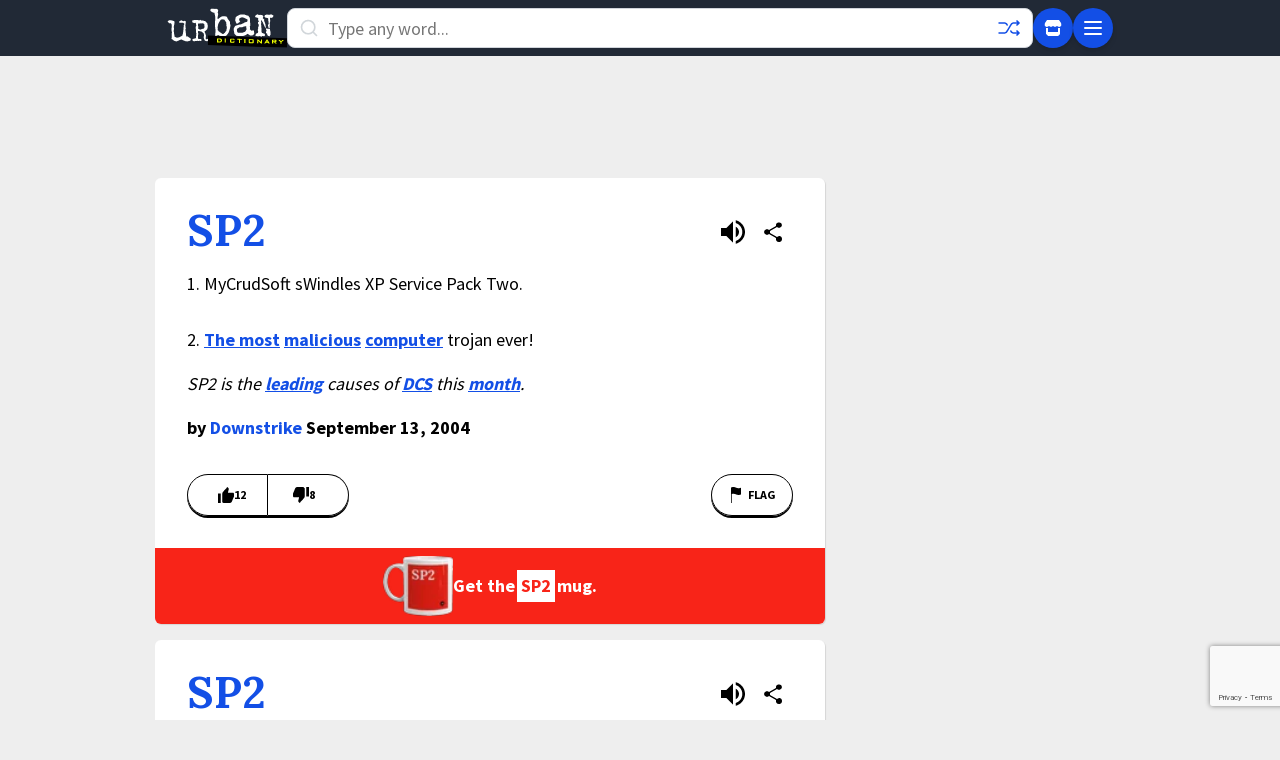

--- FILE ---
content_type: text/html; charset=utf-8
request_url: https://www.google.com/recaptcha/enterprise/anchor?ar=1&k=6Ld5tgYsAAAAAJbQ7kZJJ83v681QB5eCKA2rxyEP&co=aHR0cHM6Ly93d3cudXJiYW5kaWN0aW9uYXJ5LmNvbTo0NDM.&hl=en&v=PoyoqOPhxBO7pBk68S4YbpHZ&size=invisible&anchor-ms=20000&execute-ms=30000&cb=y4yigcvvrdlo
body_size: 48789
content:
<!DOCTYPE HTML><html dir="ltr" lang="en"><head><meta http-equiv="Content-Type" content="text/html; charset=UTF-8">
<meta http-equiv="X-UA-Compatible" content="IE=edge">
<title>reCAPTCHA</title>
<style type="text/css">
/* cyrillic-ext */
@font-face {
  font-family: 'Roboto';
  font-style: normal;
  font-weight: 400;
  font-stretch: 100%;
  src: url(//fonts.gstatic.com/s/roboto/v48/KFO7CnqEu92Fr1ME7kSn66aGLdTylUAMa3GUBHMdazTgWw.woff2) format('woff2');
  unicode-range: U+0460-052F, U+1C80-1C8A, U+20B4, U+2DE0-2DFF, U+A640-A69F, U+FE2E-FE2F;
}
/* cyrillic */
@font-face {
  font-family: 'Roboto';
  font-style: normal;
  font-weight: 400;
  font-stretch: 100%;
  src: url(//fonts.gstatic.com/s/roboto/v48/KFO7CnqEu92Fr1ME7kSn66aGLdTylUAMa3iUBHMdazTgWw.woff2) format('woff2');
  unicode-range: U+0301, U+0400-045F, U+0490-0491, U+04B0-04B1, U+2116;
}
/* greek-ext */
@font-face {
  font-family: 'Roboto';
  font-style: normal;
  font-weight: 400;
  font-stretch: 100%;
  src: url(//fonts.gstatic.com/s/roboto/v48/KFO7CnqEu92Fr1ME7kSn66aGLdTylUAMa3CUBHMdazTgWw.woff2) format('woff2');
  unicode-range: U+1F00-1FFF;
}
/* greek */
@font-face {
  font-family: 'Roboto';
  font-style: normal;
  font-weight: 400;
  font-stretch: 100%;
  src: url(//fonts.gstatic.com/s/roboto/v48/KFO7CnqEu92Fr1ME7kSn66aGLdTylUAMa3-UBHMdazTgWw.woff2) format('woff2');
  unicode-range: U+0370-0377, U+037A-037F, U+0384-038A, U+038C, U+038E-03A1, U+03A3-03FF;
}
/* math */
@font-face {
  font-family: 'Roboto';
  font-style: normal;
  font-weight: 400;
  font-stretch: 100%;
  src: url(//fonts.gstatic.com/s/roboto/v48/KFO7CnqEu92Fr1ME7kSn66aGLdTylUAMawCUBHMdazTgWw.woff2) format('woff2');
  unicode-range: U+0302-0303, U+0305, U+0307-0308, U+0310, U+0312, U+0315, U+031A, U+0326-0327, U+032C, U+032F-0330, U+0332-0333, U+0338, U+033A, U+0346, U+034D, U+0391-03A1, U+03A3-03A9, U+03B1-03C9, U+03D1, U+03D5-03D6, U+03F0-03F1, U+03F4-03F5, U+2016-2017, U+2034-2038, U+203C, U+2040, U+2043, U+2047, U+2050, U+2057, U+205F, U+2070-2071, U+2074-208E, U+2090-209C, U+20D0-20DC, U+20E1, U+20E5-20EF, U+2100-2112, U+2114-2115, U+2117-2121, U+2123-214F, U+2190, U+2192, U+2194-21AE, U+21B0-21E5, U+21F1-21F2, U+21F4-2211, U+2213-2214, U+2216-22FF, U+2308-230B, U+2310, U+2319, U+231C-2321, U+2336-237A, U+237C, U+2395, U+239B-23B7, U+23D0, U+23DC-23E1, U+2474-2475, U+25AF, U+25B3, U+25B7, U+25BD, U+25C1, U+25CA, U+25CC, U+25FB, U+266D-266F, U+27C0-27FF, U+2900-2AFF, U+2B0E-2B11, U+2B30-2B4C, U+2BFE, U+3030, U+FF5B, U+FF5D, U+1D400-1D7FF, U+1EE00-1EEFF;
}
/* symbols */
@font-face {
  font-family: 'Roboto';
  font-style: normal;
  font-weight: 400;
  font-stretch: 100%;
  src: url(//fonts.gstatic.com/s/roboto/v48/KFO7CnqEu92Fr1ME7kSn66aGLdTylUAMaxKUBHMdazTgWw.woff2) format('woff2');
  unicode-range: U+0001-000C, U+000E-001F, U+007F-009F, U+20DD-20E0, U+20E2-20E4, U+2150-218F, U+2190, U+2192, U+2194-2199, U+21AF, U+21E6-21F0, U+21F3, U+2218-2219, U+2299, U+22C4-22C6, U+2300-243F, U+2440-244A, U+2460-24FF, U+25A0-27BF, U+2800-28FF, U+2921-2922, U+2981, U+29BF, U+29EB, U+2B00-2BFF, U+4DC0-4DFF, U+FFF9-FFFB, U+10140-1018E, U+10190-1019C, U+101A0, U+101D0-101FD, U+102E0-102FB, U+10E60-10E7E, U+1D2C0-1D2D3, U+1D2E0-1D37F, U+1F000-1F0FF, U+1F100-1F1AD, U+1F1E6-1F1FF, U+1F30D-1F30F, U+1F315, U+1F31C, U+1F31E, U+1F320-1F32C, U+1F336, U+1F378, U+1F37D, U+1F382, U+1F393-1F39F, U+1F3A7-1F3A8, U+1F3AC-1F3AF, U+1F3C2, U+1F3C4-1F3C6, U+1F3CA-1F3CE, U+1F3D4-1F3E0, U+1F3ED, U+1F3F1-1F3F3, U+1F3F5-1F3F7, U+1F408, U+1F415, U+1F41F, U+1F426, U+1F43F, U+1F441-1F442, U+1F444, U+1F446-1F449, U+1F44C-1F44E, U+1F453, U+1F46A, U+1F47D, U+1F4A3, U+1F4B0, U+1F4B3, U+1F4B9, U+1F4BB, U+1F4BF, U+1F4C8-1F4CB, U+1F4D6, U+1F4DA, U+1F4DF, U+1F4E3-1F4E6, U+1F4EA-1F4ED, U+1F4F7, U+1F4F9-1F4FB, U+1F4FD-1F4FE, U+1F503, U+1F507-1F50B, U+1F50D, U+1F512-1F513, U+1F53E-1F54A, U+1F54F-1F5FA, U+1F610, U+1F650-1F67F, U+1F687, U+1F68D, U+1F691, U+1F694, U+1F698, U+1F6AD, U+1F6B2, U+1F6B9-1F6BA, U+1F6BC, U+1F6C6-1F6CF, U+1F6D3-1F6D7, U+1F6E0-1F6EA, U+1F6F0-1F6F3, U+1F6F7-1F6FC, U+1F700-1F7FF, U+1F800-1F80B, U+1F810-1F847, U+1F850-1F859, U+1F860-1F887, U+1F890-1F8AD, U+1F8B0-1F8BB, U+1F8C0-1F8C1, U+1F900-1F90B, U+1F93B, U+1F946, U+1F984, U+1F996, U+1F9E9, U+1FA00-1FA6F, U+1FA70-1FA7C, U+1FA80-1FA89, U+1FA8F-1FAC6, U+1FACE-1FADC, U+1FADF-1FAE9, U+1FAF0-1FAF8, U+1FB00-1FBFF;
}
/* vietnamese */
@font-face {
  font-family: 'Roboto';
  font-style: normal;
  font-weight: 400;
  font-stretch: 100%;
  src: url(//fonts.gstatic.com/s/roboto/v48/KFO7CnqEu92Fr1ME7kSn66aGLdTylUAMa3OUBHMdazTgWw.woff2) format('woff2');
  unicode-range: U+0102-0103, U+0110-0111, U+0128-0129, U+0168-0169, U+01A0-01A1, U+01AF-01B0, U+0300-0301, U+0303-0304, U+0308-0309, U+0323, U+0329, U+1EA0-1EF9, U+20AB;
}
/* latin-ext */
@font-face {
  font-family: 'Roboto';
  font-style: normal;
  font-weight: 400;
  font-stretch: 100%;
  src: url(//fonts.gstatic.com/s/roboto/v48/KFO7CnqEu92Fr1ME7kSn66aGLdTylUAMa3KUBHMdazTgWw.woff2) format('woff2');
  unicode-range: U+0100-02BA, U+02BD-02C5, U+02C7-02CC, U+02CE-02D7, U+02DD-02FF, U+0304, U+0308, U+0329, U+1D00-1DBF, U+1E00-1E9F, U+1EF2-1EFF, U+2020, U+20A0-20AB, U+20AD-20C0, U+2113, U+2C60-2C7F, U+A720-A7FF;
}
/* latin */
@font-face {
  font-family: 'Roboto';
  font-style: normal;
  font-weight: 400;
  font-stretch: 100%;
  src: url(//fonts.gstatic.com/s/roboto/v48/KFO7CnqEu92Fr1ME7kSn66aGLdTylUAMa3yUBHMdazQ.woff2) format('woff2');
  unicode-range: U+0000-00FF, U+0131, U+0152-0153, U+02BB-02BC, U+02C6, U+02DA, U+02DC, U+0304, U+0308, U+0329, U+2000-206F, U+20AC, U+2122, U+2191, U+2193, U+2212, U+2215, U+FEFF, U+FFFD;
}
/* cyrillic-ext */
@font-face {
  font-family: 'Roboto';
  font-style: normal;
  font-weight: 500;
  font-stretch: 100%;
  src: url(//fonts.gstatic.com/s/roboto/v48/KFO7CnqEu92Fr1ME7kSn66aGLdTylUAMa3GUBHMdazTgWw.woff2) format('woff2');
  unicode-range: U+0460-052F, U+1C80-1C8A, U+20B4, U+2DE0-2DFF, U+A640-A69F, U+FE2E-FE2F;
}
/* cyrillic */
@font-face {
  font-family: 'Roboto';
  font-style: normal;
  font-weight: 500;
  font-stretch: 100%;
  src: url(//fonts.gstatic.com/s/roboto/v48/KFO7CnqEu92Fr1ME7kSn66aGLdTylUAMa3iUBHMdazTgWw.woff2) format('woff2');
  unicode-range: U+0301, U+0400-045F, U+0490-0491, U+04B0-04B1, U+2116;
}
/* greek-ext */
@font-face {
  font-family: 'Roboto';
  font-style: normal;
  font-weight: 500;
  font-stretch: 100%;
  src: url(//fonts.gstatic.com/s/roboto/v48/KFO7CnqEu92Fr1ME7kSn66aGLdTylUAMa3CUBHMdazTgWw.woff2) format('woff2');
  unicode-range: U+1F00-1FFF;
}
/* greek */
@font-face {
  font-family: 'Roboto';
  font-style: normal;
  font-weight: 500;
  font-stretch: 100%;
  src: url(//fonts.gstatic.com/s/roboto/v48/KFO7CnqEu92Fr1ME7kSn66aGLdTylUAMa3-UBHMdazTgWw.woff2) format('woff2');
  unicode-range: U+0370-0377, U+037A-037F, U+0384-038A, U+038C, U+038E-03A1, U+03A3-03FF;
}
/* math */
@font-face {
  font-family: 'Roboto';
  font-style: normal;
  font-weight: 500;
  font-stretch: 100%;
  src: url(//fonts.gstatic.com/s/roboto/v48/KFO7CnqEu92Fr1ME7kSn66aGLdTylUAMawCUBHMdazTgWw.woff2) format('woff2');
  unicode-range: U+0302-0303, U+0305, U+0307-0308, U+0310, U+0312, U+0315, U+031A, U+0326-0327, U+032C, U+032F-0330, U+0332-0333, U+0338, U+033A, U+0346, U+034D, U+0391-03A1, U+03A3-03A9, U+03B1-03C9, U+03D1, U+03D5-03D6, U+03F0-03F1, U+03F4-03F5, U+2016-2017, U+2034-2038, U+203C, U+2040, U+2043, U+2047, U+2050, U+2057, U+205F, U+2070-2071, U+2074-208E, U+2090-209C, U+20D0-20DC, U+20E1, U+20E5-20EF, U+2100-2112, U+2114-2115, U+2117-2121, U+2123-214F, U+2190, U+2192, U+2194-21AE, U+21B0-21E5, U+21F1-21F2, U+21F4-2211, U+2213-2214, U+2216-22FF, U+2308-230B, U+2310, U+2319, U+231C-2321, U+2336-237A, U+237C, U+2395, U+239B-23B7, U+23D0, U+23DC-23E1, U+2474-2475, U+25AF, U+25B3, U+25B7, U+25BD, U+25C1, U+25CA, U+25CC, U+25FB, U+266D-266F, U+27C0-27FF, U+2900-2AFF, U+2B0E-2B11, U+2B30-2B4C, U+2BFE, U+3030, U+FF5B, U+FF5D, U+1D400-1D7FF, U+1EE00-1EEFF;
}
/* symbols */
@font-face {
  font-family: 'Roboto';
  font-style: normal;
  font-weight: 500;
  font-stretch: 100%;
  src: url(//fonts.gstatic.com/s/roboto/v48/KFO7CnqEu92Fr1ME7kSn66aGLdTylUAMaxKUBHMdazTgWw.woff2) format('woff2');
  unicode-range: U+0001-000C, U+000E-001F, U+007F-009F, U+20DD-20E0, U+20E2-20E4, U+2150-218F, U+2190, U+2192, U+2194-2199, U+21AF, U+21E6-21F0, U+21F3, U+2218-2219, U+2299, U+22C4-22C6, U+2300-243F, U+2440-244A, U+2460-24FF, U+25A0-27BF, U+2800-28FF, U+2921-2922, U+2981, U+29BF, U+29EB, U+2B00-2BFF, U+4DC0-4DFF, U+FFF9-FFFB, U+10140-1018E, U+10190-1019C, U+101A0, U+101D0-101FD, U+102E0-102FB, U+10E60-10E7E, U+1D2C0-1D2D3, U+1D2E0-1D37F, U+1F000-1F0FF, U+1F100-1F1AD, U+1F1E6-1F1FF, U+1F30D-1F30F, U+1F315, U+1F31C, U+1F31E, U+1F320-1F32C, U+1F336, U+1F378, U+1F37D, U+1F382, U+1F393-1F39F, U+1F3A7-1F3A8, U+1F3AC-1F3AF, U+1F3C2, U+1F3C4-1F3C6, U+1F3CA-1F3CE, U+1F3D4-1F3E0, U+1F3ED, U+1F3F1-1F3F3, U+1F3F5-1F3F7, U+1F408, U+1F415, U+1F41F, U+1F426, U+1F43F, U+1F441-1F442, U+1F444, U+1F446-1F449, U+1F44C-1F44E, U+1F453, U+1F46A, U+1F47D, U+1F4A3, U+1F4B0, U+1F4B3, U+1F4B9, U+1F4BB, U+1F4BF, U+1F4C8-1F4CB, U+1F4D6, U+1F4DA, U+1F4DF, U+1F4E3-1F4E6, U+1F4EA-1F4ED, U+1F4F7, U+1F4F9-1F4FB, U+1F4FD-1F4FE, U+1F503, U+1F507-1F50B, U+1F50D, U+1F512-1F513, U+1F53E-1F54A, U+1F54F-1F5FA, U+1F610, U+1F650-1F67F, U+1F687, U+1F68D, U+1F691, U+1F694, U+1F698, U+1F6AD, U+1F6B2, U+1F6B9-1F6BA, U+1F6BC, U+1F6C6-1F6CF, U+1F6D3-1F6D7, U+1F6E0-1F6EA, U+1F6F0-1F6F3, U+1F6F7-1F6FC, U+1F700-1F7FF, U+1F800-1F80B, U+1F810-1F847, U+1F850-1F859, U+1F860-1F887, U+1F890-1F8AD, U+1F8B0-1F8BB, U+1F8C0-1F8C1, U+1F900-1F90B, U+1F93B, U+1F946, U+1F984, U+1F996, U+1F9E9, U+1FA00-1FA6F, U+1FA70-1FA7C, U+1FA80-1FA89, U+1FA8F-1FAC6, U+1FACE-1FADC, U+1FADF-1FAE9, U+1FAF0-1FAF8, U+1FB00-1FBFF;
}
/* vietnamese */
@font-face {
  font-family: 'Roboto';
  font-style: normal;
  font-weight: 500;
  font-stretch: 100%;
  src: url(//fonts.gstatic.com/s/roboto/v48/KFO7CnqEu92Fr1ME7kSn66aGLdTylUAMa3OUBHMdazTgWw.woff2) format('woff2');
  unicode-range: U+0102-0103, U+0110-0111, U+0128-0129, U+0168-0169, U+01A0-01A1, U+01AF-01B0, U+0300-0301, U+0303-0304, U+0308-0309, U+0323, U+0329, U+1EA0-1EF9, U+20AB;
}
/* latin-ext */
@font-face {
  font-family: 'Roboto';
  font-style: normal;
  font-weight: 500;
  font-stretch: 100%;
  src: url(//fonts.gstatic.com/s/roboto/v48/KFO7CnqEu92Fr1ME7kSn66aGLdTylUAMa3KUBHMdazTgWw.woff2) format('woff2');
  unicode-range: U+0100-02BA, U+02BD-02C5, U+02C7-02CC, U+02CE-02D7, U+02DD-02FF, U+0304, U+0308, U+0329, U+1D00-1DBF, U+1E00-1E9F, U+1EF2-1EFF, U+2020, U+20A0-20AB, U+20AD-20C0, U+2113, U+2C60-2C7F, U+A720-A7FF;
}
/* latin */
@font-face {
  font-family: 'Roboto';
  font-style: normal;
  font-weight: 500;
  font-stretch: 100%;
  src: url(//fonts.gstatic.com/s/roboto/v48/KFO7CnqEu92Fr1ME7kSn66aGLdTylUAMa3yUBHMdazQ.woff2) format('woff2');
  unicode-range: U+0000-00FF, U+0131, U+0152-0153, U+02BB-02BC, U+02C6, U+02DA, U+02DC, U+0304, U+0308, U+0329, U+2000-206F, U+20AC, U+2122, U+2191, U+2193, U+2212, U+2215, U+FEFF, U+FFFD;
}
/* cyrillic-ext */
@font-face {
  font-family: 'Roboto';
  font-style: normal;
  font-weight: 900;
  font-stretch: 100%;
  src: url(//fonts.gstatic.com/s/roboto/v48/KFO7CnqEu92Fr1ME7kSn66aGLdTylUAMa3GUBHMdazTgWw.woff2) format('woff2');
  unicode-range: U+0460-052F, U+1C80-1C8A, U+20B4, U+2DE0-2DFF, U+A640-A69F, U+FE2E-FE2F;
}
/* cyrillic */
@font-face {
  font-family: 'Roboto';
  font-style: normal;
  font-weight: 900;
  font-stretch: 100%;
  src: url(//fonts.gstatic.com/s/roboto/v48/KFO7CnqEu92Fr1ME7kSn66aGLdTylUAMa3iUBHMdazTgWw.woff2) format('woff2');
  unicode-range: U+0301, U+0400-045F, U+0490-0491, U+04B0-04B1, U+2116;
}
/* greek-ext */
@font-face {
  font-family: 'Roboto';
  font-style: normal;
  font-weight: 900;
  font-stretch: 100%;
  src: url(//fonts.gstatic.com/s/roboto/v48/KFO7CnqEu92Fr1ME7kSn66aGLdTylUAMa3CUBHMdazTgWw.woff2) format('woff2');
  unicode-range: U+1F00-1FFF;
}
/* greek */
@font-face {
  font-family: 'Roboto';
  font-style: normal;
  font-weight: 900;
  font-stretch: 100%;
  src: url(//fonts.gstatic.com/s/roboto/v48/KFO7CnqEu92Fr1ME7kSn66aGLdTylUAMa3-UBHMdazTgWw.woff2) format('woff2');
  unicode-range: U+0370-0377, U+037A-037F, U+0384-038A, U+038C, U+038E-03A1, U+03A3-03FF;
}
/* math */
@font-face {
  font-family: 'Roboto';
  font-style: normal;
  font-weight: 900;
  font-stretch: 100%;
  src: url(//fonts.gstatic.com/s/roboto/v48/KFO7CnqEu92Fr1ME7kSn66aGLdTylUAMawCUBHMdazTgWw.woff2) format('woff2');
  unicode-range: U+0302-0303, U+0305, U+0307-0308, U+0310, U+0312, U+0315, U+031A, U+0326-0327, U+032C, U+032F-0330, U+0332-0333, U+0338, U+033A, U+0346, U+034D, U+0391-03A1, U+03A3-03A9, U+03B1-03C9, U+03D1, U+03D5-03D6, U+03F0-03F1, U+03F4-03F5, U+2016-2017, U+2034-2038, U+203C, U+2040, U+2043, U+2047, U+2050, U+2057, U+205F, U+2070-2071, U+2074-208E, U+2090-209C, U+20D0-20DC, U+20E1, U+20E5-20EF, U+2100-2112, U+2114-2115, U+2117-2121, U+2123-214F, U+2190, U+2192, U+2194-21AE, U+21B0-21E5, U+21F1-21F2, U+21F4-2211, U+2213-2214, U+2216-22FF, U+2308-230B, U+2310, U+2319, U+231C-2321, U+2336-237A, U+237C, U+2395, U+239B-23B7, U+23D0, U+23DC-23E1, U+2474-2475, U+25AF, U+25B3, U+25B7, U+25BD, U+25C1, U+25CA, U+25CC, U+25FB, U+266D-266F, U+27C0-27FF, U+2900-2AFF, U+2B0E-2B11, U+2B30-2B4C, U+2BFE, U+3030, U+FF5B, U+FF5D, U+1D400-1D7FF, U+1EE00-1EEFF;
}
/* symbols */
@font-face {
  font-family: 'Roboto';
  font-style: normal;
  font-weight: 900;
  font-stretch: 100%;
  src: url(//fonts.gstatic.com/s/roboto/v48/KFO7CnqEu92Fr1ME7kSn66aGLdTylUAMaxKUBHMdazTgWw.woff2) format('woff2');
  unicode-range: U+0001-000C, U+000E-001F, U+007F-009F, U+20DD-20E0, U+20E2-20E4, U+2150-218F, U+2190, U+2192, U+2194-2199, U+21AF, U+21E6-21F0, U+21F3, U+2218-2219, U+2299, U+22C4-22C6, U+2300-243F, U+2440-244A, U+2460-24FF, U+25A0-27BF, U+2800-28FF, U+2921-2922, U+2981, U+29BF, U+29EB, U+2B00-2BFF, U+4DC0-4DFF, U+FFF9-FFFB, U+10140-1018E, U+10190-1019C, U+101A0, U+101D0-101FD, U+102E0-102FB, U+10E60-10E7E, U+1D2C0-1D2D3, U+1D2E0-1D37F, U+1F000-1F0FF, U+1F100-1F1AD, U+1F1E6-1F1FF, U+1F30D-1F30F, U+1F315, U+1F31C, U+1F31E, U+1F320-1F32C, U+1F336, U+1F378, U+1F37D, U+1F382, U+1F393-1F39F, U+1F3A7-1F3A8, U+1F3AC-1F3AF, U+1F3C2, U+1F3C4-1F3C6, U+1F3CA-1F3CE, U+1F3D4-1F3E0, U+1F3ED, U+1F3F1-1F3F3, U+1F3F5-1F3F7, U+1F408, U+1F415, U+1F41F, U+1F426, U+1F43F, U+1F441-1F442, U+1F444, U+1F446-1F449, U+1F44C-1F44E, U+1F453, U+1F46A, U+1F47D, U+1F4A3, U+1F4B0, U+1F4B3, U+1F4B9, U+1F4BB, U+1F4BF, U+1F4C8-1F4CB, U+1F4D6, U+1F4DA, U+1F4DF, U+1F4E3-1F4E6, U+1F4EA-1F4ED, U+1F4F7, U+1F4F9-1F4FB, U+1F4FD-1F4FE, U+1F503, U+1F507-1F50B, U+1F50D, U+1F512-1F513, U+1F53E-1F54A, U+1F54F-1F5FA, U+1F610, U+1F650-1F67F, U+1F687, U+1F68D, U+1F691, U+1F694, U+1F698, U+1F6AD, U+1F6B2, U+1F6B9-1F6BA, U+1F6BC, U+1F6C6-1F6CF, U+1F6D3-1F6D7, U+1F6E0-1F6EA, U+1F6F0-1F6F3, U+1F6F7-1F6FC, U+1F700-1F7FF, U+1F800-1F80B, U+1F810-1F847, U+1F850-1F859, U+1F860-1F887, U+1F890-1F8AD, U+1F8B0-1F8BB, U+1F8C0-1F8C1, U+1F900-1F90B, U+1F93B, U+1F946, U+1F984, U+1F996, U+1F9E9, U+1FA00-1FA6F, U+1FA70-1FA7C, U+1FA80-1FA89, U+1FA8F-1FAC6, U+1FACE-1FADC, U+1FADF-1FAE9, U+1FAF0-1FAF8, U+1FB00-1FBFF;
}
/* vietnamese */
@font-face {
  font-family: 'Roboto';
  font-style: normal;
  font-weight: 900;
  font-stretch: 100%;
  src: url(//fonts.gstatic.com/s/roboto/v48/KFO7CnqEu92Fr1ME7kSn66aGLdTylUAMa3OUBHMdazTgWw.woff2) format('woff2');
  unicode-range: U+0102-0103, U+0110-0111, U+0128-0129, U+0168-0169, U+01A0-01A1, U+01AF-01B0, U+0300-0301, U+0303-0304, U+0308-0309, U+0323, U+0329, U+1EA0-1EF9, U+20AB;
}
/* latin-ext */
@font-face {
  font-family: 'Roboto';
  font-style: normal;
  font-weight: 900;
  font-stretch: 100%;
  src: url(//fonts.gstatic.com/s/roboto/v48/KFO7CnqEu92Fr1ME7kSn66aGLdTylUAMa3KUBHMdazTgWw.woff2) format('woff2');
  unicode-range: U+0100-02BA, U+02BD-02C5, U+02C7-02CC, U+02CE-02D7, U+02DD-02FF, U+0304, U+0308, U+0329, U+1D00-1DBF, U+1E00-1E9F, U+1EF2-1EFF, U+2020, U+20A0-20AB, U+20AD-20C0, U+2113, U+2C60-2C7F, U+A720-A7FF;
}
/* latin */
@font-face {
  font-family: 'Roboto';
  font-style: normal;
  font-weight: 900;
  font-stretch: 100%;
  src: url(//fonts.gstatic.com/s/roboto/v48/KFO7CnqEu92Fr1ME7kSn66aGLdTylUAMa3yUBHMdazQ.woff2) format('woff2');
  unicode-range: U+0000-00FF, U+0131, U+0152-0153, U+02BB-02BC, U+02C6, U+02DA, U+02DC, U+0304, U+0308, U+0329, U+2000-206F, U+20AC, U+2122, U+2191, U+2193, U+2212, U+2215, U+FEFF, U+FFFD;
}

</style>
<link rel="stylesheet" type="text/css" href="https://www.gstatic.com/recaptcha/releases/PoyoqOPhxBO7pBk68S4YbpHZ/styles__ltr.css">
<script nonce="m8B2z7ZegCrkOF8_jddsnw" type="text/javascript">window['__recaptcha_api'] = 'https://www.google.com/recaptcha/enterprise/';</script>
<script type="text/javascript" src="https://www.gstatic.com/recaptcha/releases/PoyoqOPhxBO7pBk68S4YbpHZ/recaptcha__en.js" nonce="m8B2z7ZegCrkOF8_jddsnw">
      
    </script></head>
<body><div id="rc-anchor-alert" class="rc-anchor-alert"></div>
<input type="hidden" id="recaptcha-token" value="[base64]">
<script type="text/javascript" nonce="m8B2z7ZegCrkOF8_jddsnw">
      recaptcha.anchor.Main.init("[\x22ainput\x22,[\x22bgdata\x22,\x22\x22,\[base64]/[base64]/[base64]/[base64]/[base64]/UltsKytdPUU6KEU8MjA0OD9SW2wrK109RT4+NnwxOTI6KChFJjY0NTEyKT09NTUyOTYmJk0rMTxjLmxlbmd0aCYmKGMuY2hhckNvZGVBdChNKzEpJjY0NTEyKT09NTYzMjA/[base64]/[base64]/[base64]/[base64]/[base64]/[base64]/[base64]\x22,\[base64]\x22,\x22M3RqD8KUw4XDv8KWwoEPw77DocOndsO8w7tXwpIGfx/Dm8K1w5gGazNjwqFcKRbCkxrCugnCui1Kw7QgQMKxwq3Dsy5Wwq9RHWDDoQHCmcK/E3dHw6ADQMKVwp06acK1w5AcI1PCoUTDkg5jwrnDhcKcw7csw6JJNwvDv8Odw4HDvSocwpTCninDpcOwLl1mw4N7IMOOw7F9NcOmd8KlUMKxwqnCt8KBwokQMMKrw7U7ByvCrzwDMl/DoQl4ZcKfEMOhEjE7w7NjwpXDoMO/b8Opw5zDr8OKRsOhU8OyRsK1wpDDrHDDrBMpWh8qwpXCl8K/[base64]/[base64]/wp/ClRTDpD7CssO4eUN3wo4NwpZkZ8KsegDCiMOOw77CvDvCp0p1w7PDjknDsQ7CgRVDwrHDr8OowpgGw6kFR8KYKGrCj8K6AMOhwqPDuQkQwrzDmsKBARQmRMOhA3YNQMOIZXXDl8KYw6HDrGtqHwoOw6fCkMOZw4RNwqPDnlrCkRJ/w7zCqwlQwrgwdiUlZm/Ck8K/w53Cv8Kuw7I7HDHCpxpQwolhKsKLc8K1wqrCkBQFQzrCi27Dv2cJw6kOw7PDqCtDYntROcKww4pMw61SwrIYw5jDhyDCrQfChsKKwq/DvhI/ZsKswrvDjxkZRsO7w47DjcK9w6vDolvCq1NUbcOfFcKnGcKbw4fDn8KkJRl4woHCtsO/dm0HKcKRGjvCvWgHwq5CUXV4aMOhSnnDk03CnMOSFsOVYiLClFIlacKscsKzw4LCrlZRRcOSwpLClcKew6fDnjRzw6JwPsOsw44XC13Dox1pGXJLw4w2wpQVR8OuKjdQbcKqfUHDtUg1X8OIw6Mkw5rCm8OdZsKBwrbCh8KXwpkANgrClsKdwqjCiU/CmmwtwqUuw4VUw6fDgFDCosONDMK1w7A0PMKbbcKIwo1gN8Oyw6Nfw4DDj8K+w6XCnTbCmFlWRsOPw5cMCyjCvsK8JsKSA8Onez8vH2fCr8KnWRkVTsO/ZMOrw7RWHXLDlEsRWxgswq5Tw44WdcKcJsOrw5jDogXCtgRJYl/DjgfDiMKELsKIZzkzw6kZW2/ClxA8wrEGw5HDn8KAK2DCmGfDvMKvVsK5fcOuw4wZfsKMF8OyUBDDiQFjA8O0w4zCjTIew6DDvMOXbcKlWsK/PVp1w7tZw49Kw60kDiM5S3jCoCnCrMOJJAEww77ClMOowojCtB5ow74mw5TDkA3DoSIiwqzCjsOtUcOvEMK6w5pQGMOqw4gcw7nClcKeWiwvKsOfBsKEw6HDt2Imw5c7wp/CsG/DiAp3TMKLw5UHwq0HLXrDvMOLfkrDoEpBOcKQQ2DDnW/Cg03Drz16EsK6BMKAw5nDn8K4w6PDjsKgdsK1w6/CtWLDpz/DhwdQwpRcw6N9wr93O8OUw6fDqsOtXMKewqnCpgbDgMK0XsOGwovChMOdw6fCn8KWw4YLwpUmw7FdRTbCsijDm2ghDcKTFsKkZ8K+w6vDtCd6w7x9PhXDn0EewpQFUQXCm8Kewr7DvcKAw4/DrAxfwrvCtMOOAMOIw4pew6kpJMK9w4ouOcKpwoXDoUnCncKPwo/CqgEoDsKwwodMYGjDkMKMPGfDhcOUGFxway/DiF3CrUF5w7sYV8KIUsOAwqXClMKsGHjDucOhwo7CgsKWw5dww5l5Z8KXw5DCsMKFw5/DlGzCmMKNKSRfVVTCh8K9w6F/XB1LwqHDqlQrGsOqw5ZNHcKmX1jDowzCiWPCgmIXEgPDkMOEwrlAF8OjFSzCh8KTFX9ywq3Dp8KLwq/Cm3HDpS5Tw4V1bsK9OsOUdDcNwqPCogPDg8O4FWPDsmtOwqrDuMO8wo0GOcO7WlnClMKWRG7CsElhV8O/[base64]/[base64]/CiXhhw5N6w4xzw7FhL1nDtVTDmsKow47CqMK2bsKhHzpEbGvDjMKPOE3CvWgNwp7DsXpnw74MMWdIXgNSwp/CuMKkKgs6wrHCpmViw74pwoXCgsO/Uy3ClcKaw4HCimLDvQRYw5XCsMKbDsKfwr3CgsOUw7Z+wqVLNcOlI8KAI8Onwq7Cs8KOw4fDp2bCpBzDssOYCsKUw5TCscKjesO6wqRhZgfCl1HDqldVwrvCljl4worDhsOiBsOxQcOpGCTDg2rCt8O/OsOrwpR9w7LClsKMwq7DiU4tFsOmSl/Cp1LCv0PCnmbDmCw+wq0sRsOvw7DDuMOvwq92XBPCikhFNwXDvcOgfsK/fztfwosVU8O+fsO7wrDCjcKzKlTDicOlwqfDly5twpnChsODHsOgX8OMABLCgcOfRsOteSsDw4Uaw6jCncKkDcKdCMO9w5nDvHnCq3xZwqXDlEnCritdwpfCoy0Jw5JOGk0ew7ZFw49KH13DuUvCpcK9w4DCkUnCn8K6PcOHKmxJT8K7EcKOwqbDsn/[base64]/w57CjsKHw4rCjnnChMK4dHY6wpDDtmM1BsKQwoPDusOjU8OAH8OlwqDDlFFVAVfClhPDg8OMw6XDsh/[base64]/w6Vfw7ZLO8Kgw7vCoirDqnPDk1XDjmTDjCHCvkXDnSIvfm/[base64]/w6jCggkUcMOdXsOCBF10EsKww6IMwoTCuilXwrg0woFjwqPCgTt5LRZ6P8KFwpHCsRrDp8KbwqjCrgTCh1fDik0wwpvDrRgGwqTDpD9aMsKsOxYoMcK0WMKsCyLDv8KOFsOjwrzDr8K2Iz1mwqxwTRljw5pcwrXCkcKWw47DrxjDocKuwrZgTcOcEk/CqcOhS1NkwpPCtkHCvcKXJcKMWl5SDznDvMO0w4/[base64]/[base64]/MSUdRMKcacONwq9iBXXCvcOvw70aCSYCw4IHeTXCplvDuXEDw4vDuMKCMDrChSwBRcOtMcO/w7HDlSwlw4AUw7DCowU7BsOmwqzDnMONw47DgcOmwrdFNsOqw5kAwqvDikRZV1s/J8KMwozDiMKRwq7CtMO0GFsrVlFjKMKTwoZKw7FSw7zDsMOKw4HCpE5zwoFawpbDkcKbw6PCpcK3Hz4ewqM/Ezkewr/DuhBjwoBKwpHCgsKqwphvFU8aUMOaw5R9wpo2SRZVfsOcw400eRMUIRPDh0rDox8Iw4jChhvDgMKwAztzbsKFw7jDqD3Ctlk9ARnCksOJwotMw6BPAcK3wobCi8K5wo/DjcO+wp7Cn8KZIcOZwqnCuyLCh8KIwro6ccKpIw5ZwqPCkMOTw57ChR7CnHBQw7/Do0oVw6FnwrXCtsOIDiLCucOow7dSwrzCpWUAXRbDilDDtMKuw73ClMK7DsKHw4ZFMsO5w4fCqcOcRTnDiH7Dt0ZXwpTDuyLCv8KvQBF9Ik3CocONRcKgXhvChzDCisOEwrEvw7jCgSPDpFRYw4/DvEfClWvDosO3CsKAwqzDg1gTBjHDhW46EMONbsOoSlgpG0bDslBDX1nCixx6w7Rpw5HCosO0csKvwqPCi8OCwrTCgXlzcMK7SHTCoiUCw4LDgcKaRmUJRMKlwrwxw4A4CmvDosOrUcK/Z3/[base64]/CpxNzO8KsS8ORHcOjwpRXN0vCs8ODTMO3w7vDksOdwosPNgF5w6nCpcKcBMOBwoUzQBzDtV/Dn8OhUcKtAEcEwrrCu8KOw6YNY8O1w5hYEcOFw5BDOsKAw7tBccK5bjE+wpV5w5nCk8Kiw4bCmsOwfcKFwoXCn3Nfw7zDjVrCgMKTXcKfJcOFwrc1BMK6GMKkw7YqUMOMw6TDscK4a24gw55SJMOkwqNvw5tYwqLDsQfDgmnCq8Kzw6LCt8Kzwq/DmX/CtsKQwqrClMOLS8KnQnQZeXxXcAXDqHAAwrjCuTjCgsKUSUsOK8KvdjfDpQDCqmfDrMODB8KGdwDDs8KwayXDncO2DMOqRnnCg3PDoifDjh1hcsK8w7R5w6XCmMKsw4rCglvCoxVDOjl+B0RxV8KTPx9Cw7fDs8KzIwUdGMOUIi5KwoXDpsOAw79FwpXDuFrDlC/CmMKFPnzDjFoLOUR8IV5vw6cmw5LDsXLChsOqwrHDuUoBwrrCu0YJw6vDjBIvJiLDrGDDoMKDw54nw5rCqsOvw7rCu8Kmw5R2Www1fcKWf1gRw5DCgMOuHsOSOMOwIMKswqnCiykvZ8OGWMOwwo1Iw5zDnTzDhz/DusKsw6PCr3ZCGcKiExV0Gl/DlMOfwolVw6TDkMKQMV/[base64]/ChV7DokYyGsKWeVcVwofDq8Ozw4dKw6lCI8OBXzLDihnClcKowqhbSkfDtcOuw6JidMKEwrfCtcKdfsKWw5bChCZvw4nDrgNnf8OWwp/CmcKJNMOOLcKOw5EYWMOYw7tCdsOkwrXCkTvChsKjBljCvcKXB8OVGcOiw73DtMOkRyTDmMOFwp/CiMOcbcKkwrjDrcObw5xswrQ+Kzskw51gYlgsQA/Dv3nDnMOaNsKxU8KBw506BMOHKMONw7cQwo/Dj8Kdw7PDvFHDr8OAZcO3ZHVNOgTDhcOFRsOpw5LDl8K3wrtKw5vDkSsRBmLCmCYcYkYgE1YTw54dCcK/wrVYDCTCoA3DjcKHwrF7wr0oFsKwLQvDjwg0bMKSRhxUw7bCr8OVLcK6ZGZGw5dKCn3Cr8OwfR7DuzhPwpTCjMKCw6hgw7/[base64]/[base64]/CkRB/w4XDt8K+LDfDp8KKwrVDAhnCnUVNwrIvw4bCqEQ9ZMOPTHpnw48EV8KlwqwNwoNZecOZccOywrInDA/Dv1rCt8KOMsKNGMKVAsOFw5XCisKIwpE/w4XDgGUHw6rDhDjCt21Gw5IQNsKNMSDChMODwpHDo8OtVsK+VsKeSWIww6s5wqcIA8OswpnDgXPDuhdXKMKzL8K8wq3ClMKewq/CjsOZwrDDrMKqX8OMYyAoKsK9Lm/DisOJw60GUT4LBETDhMKww6TDkj1Zw65+w6gOQB3CjMOuw4vCu8K+wqBNHMKewq/[base64]/AlMNwrDDncK6w5bDhMOJEcOCw7InFHrDqgU1wpbDpGguTMKJbMK1SgjClsO+PMO1ZMKDwp1Ew5nCsUTCqsOTWMKmJ8OHwrwmCMOMw6lGwr7Do8OCaCkEe8K9w7FBcsK/UEjDpsO6wrpxe8OcwpfCrD3CgD8QwoMkwpFVfcKrSMKqHlbDggV7KsKAw5PDp8OCw7TDkMKjw4rDiSnCh07Cu8KSwp/[base64]/ChcK4wp7DmnHDoGFhKTbCritJw79Iw5Fkw57CqSHCsArDocKXFMK2wqVPwrnDuMKaw77DulxoRcKdHMKZw5/[base64]/[base64]/[base64]/DhAE8AjrCjwF0wqNwwqg6GcKVY8OIwqPDg8OwA8KRw7ciHjBHPsKZwpjDsMOzwqB6w4ovw7LDhsKCbcOfwrAEZsKdwrk6w5vCpMO5w7VqHsK8CcOkdcOIw5dcwrBKw7lbwq7CqyEbw4/[base64]/CqjvDksK1wq8VXcK8wqlxSMOlacKvw4JUw6XCl8OQS0rCm8KAw7DCiMODwoXCvcOAdS4ew7IAa2nDl8KYwrjDu8O1w7LDn8KrwpDDhAbCmU1Pwp7CocKCGghYay3DjzxowpvCnsKMwrXDhX/CpsKuw6tvw43DlMKUw5BWYcOLwobCpWPDnzjDkQdXUgvDrU8bciQEwp1rN8OESSIAbSbDlMONw6N9w6dGw7DDjRzCjEDDncK6wrbCncKTwpdtKMOSSMOvDWR/HsKWw5/[base64]/[base64]/DnMKxbMKOJC9qMXjCoz4lQzPCscODw5HCgkDCp0HDl8KJwp/CoyXCmCzCpMOhSMK8HMKuw53Ci8OSPMKSfcKDw7DCtRbCq1fCtGIww7HCs8OgGQREwqfDnR52w6kjw6V1woJPAWkow7cEw4U1dw9gTGPCmkLDvsOKUBllwrYEQhDDpnEjQsKYGMOpw7/DuC3CvcOuw7XCqsOVR8OMHhbCpy9Qw5PDg37DuMOcwp8qwovDvMKkZgTDshw3wo3DqH08fhLCssOrwokfw4XDmRtDKsK1w49Awo7DvMO/[base64]/CqRbDgkTCuyUUF8OgbMOLwqg8wpzDgxVVwovCo8KLw4TCmnTCrkhoNg3DnMOSwqUeMWFCA8K/[base64]/DmsOuwpHDhsKuw4YLwpvDrsOuw4vDk2XCtsKaw6rDtwXCg8K1w7TDosOeEhvDqMKzEMKbwqMyW8K7I8OEFcKVIEcRwrtsfsOZK0PDp0DDunvCtcOIZS7Cg0bCsMOHwozDg2bCgMOqwrAyDlU/wqRVw6oew4rCscKOS8O9AsKOIA3Cm8KHYMO8HDBiwovDsMK9wobDvMK3w6XDmMKnw6FAwoLCjcOpa8O1OMOew6BUwosZwrA/SkXDpcOEdcOAw6UXw69OwpwhJwlOw55Iw48hEsOeAGQdwobDj8Odwq/[base64]/w5/Cs3vDkMKdJcOGwrvDtUVODkTCkcOgwr7Duk3Dq2xhw59qO2/Dn8O8wp4jccO/LMK+M3RNw5bDkGwTw70Ce3bDi8ObE2ZXw6lqw4bCpcKGw4I4wpjCl8OpRMKKw70OfiZyIQhRYsO/Y8Oxw4Awwr4bw7tgd8OtJgpJFzc2w7TDujrDlMOKCyksS2dRw7vCgkFNSR9LaETDvU/CrgsKZUUmwq3DnF/CgTBPZ0wwURoKOMKvw4sdVCHClsO/woQHwoEgWsOsHcKlPkFBJMOLw59awo8IwoPCq8OffMKXSlrDm8OfE8KTwofDsDRrw5DDnlzChwjDosOdw5/DgcKQwokpwr9uEFAWw5I4XB86wqHDmMOTb8KOw7PDpMONw4kADMKeKBpmwr0ZD8KRw4I+w6sZIMKyw7RowoU3wrrDpcK/Jz3DmWjCk8O+w7nDj1ZIJMKBwqzDjAtIHVjCgzYbw7IlV8Ktw51/[base64]/CikLDjyTDjmnDucO4w5powrjCvBjCkXYhwpQ8woVeN8KCJcOIw6giwrZ4w6vCkEzDkWwWw6DCpiDCmk3Diyo4wpjDr8KUw5d1bBnDmD7CrMKRw54Qw5nDkcKOwpbClWTCgMOOwqXDpMO/wqseKR7CqFTDuCsuK2/Cs28fw5Ubw6vCimPCll3CuMK/[base64]/Cr8KvQ8Ouwqgfwr1qGzdWw5nCncKnJMKMw5lCwrXCkMOnWsOoYH8fwoYffsKSwqHCuxXCoMOAXsOMd1jDsX1sDMOuwpsMw5/[base64]/[base64]/[base64]/Dq2XDu1RNw77DhxjDlMKkGTFMdcKwwr5BwqU7w6vClkRmw5NCcsKpAC/DqsKID8OZG2vDtgDCuFc8H2pRDsOeacOfw5Ywwp1uEcOiw4XDjTILZQvDpcKEw5IGOsOGRHbDrMO0w4XCncKIwq8ew5NQS2IZPljCjjLCmWDDjUTCtcKvfcKjYcO5EnjDnsOxVCrDpktvXn/[base64]/DkcKEecKBw5tpX8KHCsKnOEHDq8OcSsKMw7vCoMKgNklnwrVKwq/DsmpKwpDCoxFdw5XCo8KcBXNICSUgYcKsEWnCqBJpURBSRAnDqSHDqMOMA1d6w6VELsKSEMKaWMK0wqkwwrTCuWx1NVnCmE5qDghyw4cIdjPDicKwDj3Cv3ENwqMpKCIhw4bDuMOrw5jCgcKdw6BKw47DjSMcwpDCjMOLwrLCr8KCd1R/R8O2aQnDgsKVJ8OUbQvCgAltw6nChcOdwpvDusKyw5IFIcOfIzrDhsObw4oDw5DDnSDDn8OARcO9AcOCYMKMQxpfw6lOCcOpJ2zDmMOiViPClkzDuTY9Z8KEw64QwrNswoFIw7tJwqVPw4J8AFx/woB/wqphTk7DrMKUV8OVK8KONcOWE8ODYE7DgAYEw5VmXwHCsMOjCEFXGcK0CWvCo8KOa8OMw6rCusKlRVPDqsKgGx7CtcKhw7HCscOrwqgzbcKywoMeBy/CigLCrl7ChsOrQMKxIMOYWhRYwqDDnjR9wpfCoyVSQMOlwpIzHiU5wofDisOBNcK1KBpUf27ClMKAw5Zlwp7DtETCiBzCuhvDpH5ewo7DrMOTw5EDIcOgw4/CqMKHw6sQU8Kpw5rCocKmE8OXX8OswqB0RR4fwp/[base64]/[base64]/[base64]/DoCfCiMOSM8KiwpLDmcOJAMOGwo5sw7XDvypcd8KPwrRDJDDCombDjsOewpvDocOhw7BYwr/[base64]/wpVxfsKlRMOWM8KLwrPCmMO7cGVyw4orw6IrwoTCjAXCjMOfTcO7w6HCink1w7Q+w55rw5dZwpTDnHDDmWrCsVVZw4jCs8OrwqTCiljChMO1wqbDrFXCuUHCpi/[base64]/[base64]/CjztOTMKKTMOSXsK2w4PDrXZ0UWfCisOpwpcawqU6w4fCo8Kdw4ZvVU91HMOkJ8OVwrREw5kdwpxOfMK8wr5Aw55+wrwkw4TDicOMI8OEfgNvw4PCtcKuOMOoOBvCkMOsw7/DicK0wpEAYcK0wrTCiiHDmsKGw7HDm8OHQMOQwpHCtcOnBMO2w6/DusO8UcKewrdqTcKtwpTCicOKWsOcD8OXKyzDqyQ0w7tYw5bChMKmMcKMw6/DkXZNwqnCv8K5w4xwZjPCp8OxfcKpwo3Cg3TCsQIlwrAEwpktw7NKJALCgVsPwp/CrsKXZcKlGWzChMK1wqU3w7TDhCpawqlrMhDDpnzCoSBEwqcmwrU6w6B7aTjCtcO6w6ptEVY/S1QlPW9jdsKXWEZSwoBZw5/CncKuwoFcRTBFwqcYfwV9wrTCuMONfFbDlAhbFcK/aXt4ZcOcwo7DhsO7w7gICsKZVFc9H8KCWcOCwoMfYcKLVhvCmsKuwrvDgMOOA8OvVQzClMKww7XCjxfDpcKMw5Nbw4M2wq3Dr8K9w6MNGB8PQMKBw79hw4nCpA9lwowdS8K8w5Eiwrh/PMOICsK7w6LDlsOFZsKywoNSw57Cv8KVYQ9WEMKfFgTCqcOhwq9Fw4gRwr8ywrDCu8OBWsKJw4PCocKuwog4KUrClcKCwojChcODByJswr/DrMKjMXrCosOBwqjDosOgw7fCrMOMwp4Kw6PDk8ORVMOMTcKBKSPDjA7Ck8KHRHLCgMOQwofCsMOZO2VALGoEw6VTwptKw5ZSwotVC33Ct2DDiCTDgGAtCMOKEyBiwoQqwpzCjg/Ci8Orw6pIRMKkUwzDjBnClMK6D0/Dh0fCkx0ubcKIXmMAfknDmsO5woUTw6kTW8O6w5HCulbDhsOHw7gxw73Ckk7DuxckTRLCk3MXU8KlLcK3JcORUsOPNcOEUkHDusK6YcOxw5zDk8KffMKtw7dMGXLCvlLClSjClMOMw7ZWNm/[base64]/Cn8KeYMOxw6DDqEDDoMKVdsKCQMKpw7lIw5vDj2okw43DlMKTwo3DgkfCm8OGacKyG2hKOjU0eR1lw5R2eMKWO8OMw4nDosOjw6zDuiHDgMKUFXTCjHfClMOlwqZMOzdLwqNXw5Jgw5XCpMKHw6rDu8OPZsOtDXwcw5MOwr5wwrY4w5nDusO2TTrCt8KLZUfCjw/Dox/[base64]/w5rCnMOhP8Orw7pHUlnDv8ORKMOiwq8xw7FHw5DDsMOUw5odw4/DvsOAwr53wpfCusOswojDlMOgwqhVEQPDpMO+HcKmwrLDuHE2wpzDgVUmw5AOw50bKsOuw60ew7pBw7HCizIZwojCn8OZV3nCjiQ9DjtOw55wNsKEczQAwodgw53DscOvB8KZR8OZSRvDk8OwTSzCvMKWAkogFMOUw5HDtAHDkmg5IMKjR2/CrsKdchUXZMO+w6bDssOHMUl/wrXDlQDCgMKIwpvCj8Oxw68HwrHCkDQPw5h0w5tEw608fijCgMKXwok9wrllN2EKw7w0McOMw63DtQxZNcOjbsKQKsKSw7/DmcKzKcK6KsKFw6TCjg/DlQ7ClRHCs8KgwqPCh8K3EkbDsnpebcKaw7fCqlcGZxtWOEVgRsKnwq9XF0McHBM/w7prw4Mdwr1tOsKEw5gYAcOgwo4jwp/[base64]/CnRQQMsK3YcK1w4TCknIsXXfCjzVUZcK/IcKJw6NdPQXCisO8STxuRzVPaRR+P8OtFGLDmQ/DlEISwpjDjlNxw4RGwqvCvGXDj3V6C2XCvMOGSGbDqHA4w4XDlxLCtMOATsKRGChfw7LDsmLCu01ewrTDpcO3NcODLMOvwpLDusO/WhFeOmDCtcO2XRfDisKaC8Kie8KNQQnCuUE/wqLDhD7CkXDDsj4Qwo3CkcKZwrbDrF9JBMO+w5k6ISA4wocGw64WXMOjw5cyw5AQLnkiwokYT8ODw6vDhMO9w7ZwCcOVw6/DvMKAwps7DRXDssK/G8OESWzDsR9ew7TDrTvCkVUBwoLDlcOFA8KLO37CnsKXwrJBNMKPw6TCljYow7ZBY8OsTMOww5vDqsOrNMOAwr52FsOJEMKYF3BYwpnDvE/DjgfDqxPCqyHCtGRFU2sMcnBywrnDjMORw65lfsKVSMKzw5TDpy3CscKpwqUHJcKfRwxkw486wpsOLcO4eSsywrdxDMK/dMKkDx/[base64]/CgG/Cg3jCj8Oae8K0w6hCBcKXAS9ww75wXcOcdjZ3wpbDtUEYRUtCw5nDoUoHwqI1w7wwZRgibMKgw7dJwp50X8KDw5gDDsK/KcKREBrDgMOyZylMw4fCj8OJIQcKIy3CqsOrw5ZNUToNw5UVwqDCnsKhdcOOw5w1w5bDrFrDisKpwprDisO/[base64]/DmnXCglkRbxvDqcOuw5/DpGMyYTBNYsKvwqp2wr5sw6LCtW05ClzCvB/Dt8ONYCzCtcKwwrM6w4VSw5USwoAbbcKIa3cBU8OjwrXCg0c8w7rDssOKwrp0N8KxBcOTwpQxwq7Dk1bCocKkwoDCicOSwr8mw4TDrcOlfyp1w6rCmsK7w7RvUMOOZzkcw5gJdHXDgsOmw7hGesOGdSAVw5fCsm8yQGBSPsO/woLCv3Nww6sBR8KTEcKmwrHCh3zDkTfCtMK6CcOtFQfDpMKWwo3CoRQ8w4gLw7VDCcKowoBhWxfCuWssfxV3Y8OewpHCqiFoclo0wqvCqcKVdsOXwo7Du1rDlkbCocOZwowZTGtRw7diNsO/P8OGw7bDhAUvY8KIw4BSScK3w7LDuDPDsi7Cg3AhLsO7w6twwrthwpBHNHHCssOmdXkPF8OCS2QZw70FMlnDksKfwq0jeMKRwqM3wpzDj8KHw4cyw57Chm/DlsKow6J1wpHDjMKCwrYfwqQpQ8ONJsK/[base64]/DiCfDiXjDjh5wZ1YpwpjDigXCgsOlw5jCsMO1woppG8KnwpVcTBMEwqYqw6oLw6DChEEUw5HCi0sgM8KkwpjCisK0MlrCpMKjBsO8LsKbNRkCZEHClsKWbsOfwqZzwr3DiSEswr5uw6PCkcKhFnpQSWxZwpvDkC3CgU/CiFbDnMO+FcKew5bDjjfCjcKtbDLCihJWw6VkX8K6wqjCgsO0ScO0w7zDu8KpWGjConzCkBXCsS/[base64]/Ckz9EwqnDn8KZwql3wqAQfcOqwpXClMObdH57RBjCvAE/wr8xwpQGH8K+w6vDh8KGw7oiw7E/TxYAeV3Di8KbKB3Dn8OPdMKwcRfCuMK/[base64]/wpjDoMKZfsKJwp8kesKewr/CsMOvUsKbTA3CvDXDs8OFw4xoa1t/UcKqw77Dp8Kxwr5xw4tRw6UIwrl+wpk4w4BQGsKeN14ZwonDgsOewqzCjsOLZgMRwqLCnMONw5lBVgPCgMKSw6IcUsKQK1p4NsOdPXkswplfHcOnUQ5afcOewpBGasOrTg/CkigCw5lFw4LDiMOZw67DnEbClcKMZ8Oiwq7ClMKucDjDs8K7wqTCmBrCtGAWw57DkxgKw5hXP2/CtsKXw4rDkhjDknDCjMKgw54dw4cJwrE6wqwuwoLCnRQPCcKPRsOpw6LCoA81w7xZwrkhKsOBwpbCtjHChcKzRcOmd8KqwovCj1zDrjNSwqHCp8ORw4Vdwrxsw7nCt8OMYBrDp25TBkzDqjXCmwXCkD1Sfh/CtsKCdkh4wpLDm0jDicOLGcKfDHAxU8OAQ8Kyw7vDoGzCrcK8NMO0w7HCgcK3w5NbGlrDs8Kaw6NawprDn8OBHMOYLsKQwqPCiMOBwosWOcO3X8OCDsOMwoRMwoJeVGImBgvCq8O+OU3Dh8Kvw7dNw5zDrMOKZVrDvn8iwrHCiwAcMBMKAsKDI8KTUE5Zw6/DgiFUw77CiC0FLsK1QFbDq8K7wrh7wo9Rwol2w6XCvsKqw77DrmzCkBNGw7lvEcOOd1fCoMOlD8OvJTDDrj8Ew5vCtWrCpMOHw4TCowBkFCzDosKyw75+L8KrwrdEw5rCriDDlEkVw5gLwqYSwrbDv3NPw5EPLsK9RAFGCBPDmsO8VDXCp8O/w6Nywotrw5DCh8OVw5AOWcOMw4sTfzPDv8Kyw5U9wpwlesOPwpZGDMKMwp7CjkXDs3XCjcOvwr5edV0kw6V1ccK+NHc5wrtNIMKTw5DDv1I+bsKeGMKFecKmSsOzMSzDiQvDoMKFQcKJF2p5w4dnACfDuMKqwrYpf8KXMsK9w7zDvx/CuT/[base64]/[base64]/DvzFHw5x3w6tuw4XDiRZfwokAH3FLwr52PcKTwrnDtFwMwrtiJ8OGw5LCt8OjwpfCo3lyUUtXGQHCncKfdjnCsDleesOwC8Odwokuw7zDlMOvCV1JGsOdecO6GMKywpITw6zDosOmIcOqHMOuw5QxAyo0woYDwqVNJmQHQgzCsMKCUV3DnMK/[base64]/CogPCiMO6DMOMwq0xZD4Rw6oYYS/DigMmZC0oDQR3KwEXwoFlw6NGw7EgJsKWC8K/[base64]/[base64]/wrLCuhrCnS85w6onG8KOwpwHwpglfmPDgcOyw7sTwonCqBTCn3VqEEDDqMO/L1oswokXwqh3amfCmhLDvMOJw5Yow7TChWwBw6kkwqxtP1/[base64]/Cv3rCn0rDqAoSw7ERw7PDm8KFwovCmsKDw7vCr2fCqcKIO2LCn8OgG8KdwoEcBcKqOMKvw7gKw4x4N0LDqVfClmt2MMK9OmTDmxTDhXhZfQhhwr4bw5hKw4Aaw5/DjjbCisK5w5VQZ8KBfh/Cu1QEw7zDl8OWTT5lbMO8AMOeWV/[base64]/D2pDBDhAHxnCqMOXQMOCH8Obw77Doj7CqQjDqMOCwovDoUhPw4LCr8OYw5VECsKua8O9wpPCnyjCigLDh2wRbMKoMwjDo1QsEcKUw5pBw5ZcT8OpazYNw4TDhjxlfAQSw53Dk8K7fzLCi8O0wpnDsMOfwpw7XwVBw43Co8Kvw7xdL8KXw6bDiMK1LMK/w6rDosOlwp3CjBNtNsOjw4gCwqUPF8O4wo/CgcOYbCfChcOWDzvCvsKUX23Cp8K+w7bCt2rDoUbCpsOvwqUZw7nCv8OMdFfDiSnDrHfDrMKpw77DmAvCsTARw4oZf8OnYcOjwr7Diw3DpwLDkD/DmhctP1UQwq8pwr7CnxseHsO0McO1w6BhWi8twp4afHjDqiXCpMO1wrnDqsK9wq8Uw5NVw5VSU8OEwqY2wqXDk8KDw50Dw4PCtcKCBsOPXcO4OMOGHxsCw6s8w5V4ZMOfwqtkclTDmMO/[base64]/[base64]/CscKZb1/DpMK6eD3DvQHDtS7ChzPCjn/DghNyworCosOyFsKdw7I/w5c+wrLCo8KRDHl8BxZ0wp/Dp8KRw5AMwqjCuDzCnxkzP0TCncKtaB7DvcKgCWLDqcKHb3jDhXDDmsODCAXCsSXDt8OswpcuL8KKOHo6w6Bnw4/CkMOuwp1DLTkbw7rDjcKRJcO2wrTDlsOXw4Nhw7Y/NB1hDA3DncOgWz7DnMORwqbCjmLChzHCuMKtPcKtw6R0wo3Co1dbJDojw5LCtinDrcO3w5jDlztVw6o6w79ZZ8ONwobDqcO/MMK8wp0gw4x8w4JQWEl0BBbCkUnDl2nDqcOhQ8KKBykRwqxoN8KwKwpbwr7DqMKaR0/[base64]/dsOyHMO1DCNbccOhCMK8aFZoFgvDq8K3w4JgSMKaSGlPT1x5w5HDsMOeekvCgAzCqh/ChjzDosKhwpI/KsOWwp7CsC/CoMO2ayjDoFEWfFJQVMKGbcK/VhTDhidEw5coCDbDi8Kgw5DCq8OIeRwgwobDjVMQVirCosOlwqPCqMOCw6LDlcKKw6bDvMObwrB4VkLCr8K6JH0ZK8Osw7gDw6LDgcOuw7LDukPDq8Kswq/DosKewp0YVMOdJ3fDscOwU8KEeMO1w6nDlQVNwrN0wpwPV8KeKizDj8KXw6TCiH3DvsKNwqnCn8OpEgsrw5fDocKwwrjDijxzw411SMKlw7oFM8OMwrJRwr10WWJSXF7DlGB4QEZqw41xwrXDpcKQwq/ChTtxwo4SwqU1GwwZwpTDuMKqaMOdBcOtVcKMKTY4w5B7w57DrWDDkCLDrzUwOsKAwpl2CMOFwod/[base64]/DqcKIGcOeGcOsbcKzw6rDv0jDvxPDtcKtd8K+w5N3wrnDg1RIf1LDvznClXxocHhNwoPDtFzCjcOCCRXCmsOhQsKVS8OmQUbCi8KCwpDDr8KoSRLCiWXCtkFJw5nCucKvw4/CssKHwo5KEy7Cp8K0w65LC8OMwrjDgTzDo8Ojwr/[base64]/KcKIw47CqTXDuw/CoFp9w5p3bXoKw453w6ojw6ErGMKedj3Dq8OxSxTCik/DqATDosKYZj13w5vCmsOOcBjDjMKDZMK9wqQJf8O7w6UzSlFuVwUGwqHDpMOOX8KdwrXDm8OaUsKaw6pKMsKEU1TCmDzDq1HCjcONwovCjjdHwqlbR8OBAsKOK8OFQ8ObeG3DicOqwrk+ID7DsQREw5nDni1hw50Ve2Vgw7Qow5dow5rCkMKeTMKXUSwnw7c1UsKKwp/CncOtRTfCrEU+w50mw6fDncOwGlTDocOnfgjDqsKVw6HCpsONwqXDrsKLWsOPdXvDncOOUsKYw4ogGwfDh8Ozw4gmQsKMw5rDghQ4GcOmdsOkw6LCn8KRHnnDs8KzHcKkw5/DrQvChgHDusOQFAYDwqXDq8OJPCAVw5p0wq46GMOnwowVAsK1wpPCsGjCgwlgQsKcwr/CvSdOw6DCowNqw41Iw7YTw6glC0PDkhXDgH3DmsOUfsO0EcK5w5nCrMKuwrhqwr/DrsKiH8Ohw4dFwoRzTylIOSY/[base64]/DocO5HMO1wpLDg8KaFyvCgMK5OsOJwoUhJBcLOsO5w5I8BcOJwpTCtQTDjMKJSCDCj3PDhsKwLsK4w6TDiMKzw404w6UNw60Mw7Inwp/CgXVxw6jDiMO1a3xtw4UywoJtw7s0w4MbBsKkwqHCtxlQB8KqBcOVw5DDlMKjOg3CuE7Ch8OAHsKGeFnCocK/wqvDs8O4YVnDqBE6w6powpHCh1tVwpQealzDk8KJPMKOwqbCrDsuwoQgJD/CqzPCuxQ1BcO9I0PDlTjDjmrDqsKifcKtYmzDjcOsIQcRMMKrTFTCpsKsUMOiPcOOwqobbhPDt8OeCMKIQMK6wpnCqcKNwoPDrFDCmUM5O8Olfm/DnsKCwq9OwqTCt8KdwqvClwMdw4o8wprCs0nDqz8IEhNTSsOyw4rCisKgD8KfZcKrQcKUan98eUE0GMOswo42WTrDr8O9wq3CsFZ4wrXClmEVMsKyd3HCisOFw7zCo8O5aTc+M8KWfSbCkgkuwp/Ch8KzOMKNw5nDsxrDpwnDg1rCj1zCl8OEwqDCpsKow79wwpDDs0HClMKIHlgpwqItwo/DvMK1wqzCh8OSwoBbwpnDs8O+BE/CuETCo1N9F8OWXMODEFtJNS/DhWZiw5ltwq3DsnsLwo8sw7dSIA/[base64]/Do8KrMQ\\u003d\\u003d\x22],null,[\x22conf\x22,null,\x226Ld5tgYsAAAAAJbQ7kZJJ83v681QB5eCKA2rxyEP\x22,0,null,null,null,1,[21,125,63,73,95,87,41,43,42,83,102,105,109,121],[1017145,420],0,null,null,null,null,0,null,0,null,700,1,null,0,\[base64]/76lBhnEnQkZnOKMAhmv8xEZ\x22,0,0,null,null,1,null,0,0,null,null,null,0],\x22https://www.urbandictionary.com:443\x22,null,[3,1,1],null,null,null,1,3600,[\x22https://www.google.com/intl/en/policies/privacy/\x22,\x22https://www.google.com/intl/en/policies/terms/\x22],\x22sWi24BVSWPjqhgX9UoeTRw9F7xW/NhO1F6kYE+yU3nc\\u003d\x22,1,0,null,1,1768974566291,0,0,[223,54],null,[28],\x22RC-XmXs5fDDdWT1hQ\x22,null,null,null,null,null,\x220dAFcWeA613VJ3SkoxUKiJdmfCBKwUXu6IZZ7VfqdXQYKEj2qrHceHHZaaDfKhIanLp18AjLmKJh3tCNKAkJQf9Z3cr7439mqmQw\x22,1769057366467]");
    </script></body></html>